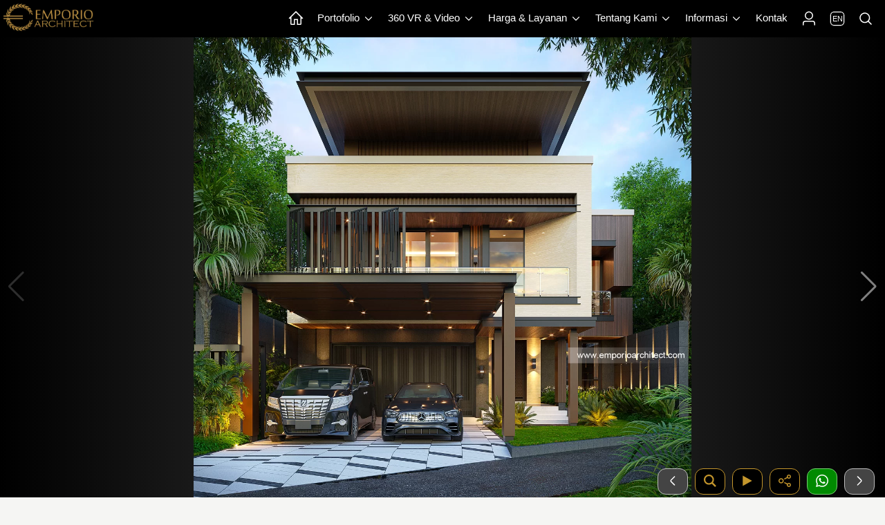

--- FILE ---
content_type: text/html; charset=UTF-8
request_url: https://www.emporioarchitect.com/include/portofolio_detail_img2.php?link=desain-rumah-modern-5-lantai-92260724&webp_support=1&caption_cadangan=Desain%20Rumah%20Modern%205%20Lantai%20Bapak%20PTS%201962%20di%20%20Bandung&dariajax=1&_=1769364134389
body_size: 162
content:
 						<a id="imageku1" href="https://i0.wp.com/www.emporioarchitect.com/upload/portofolio/desain-rumah-modern-5-lantai-92260724-35881247260724095736-0.webp" data-size="1920x1920" data-med="https://i0.wp.com/www.emporioarchitect.com/upload/portofolio/desain-rumah-modern-5-lantai-92260724-35881247260724095736-0.webp" data-med-size="1920x1920" class="demo-gallery__img--main thumbswipe">
							<img src="data:image/svg+xml,%3Csvg%20xmlns='http://www.w3.org/2000/svg'%20viewBox='0%200%2080%2080'%3E%3Cpath%20fill='none'%20d='M24%200h-24v24h24v-24z'/%3E%3C/svg%3E" data-src="https://i0.wp.com/www.emporioarchitect.com/upload/portofolio/thumb/desain-rumah-modern-5-lantai-92260724-35881247260724095736-0.webp" class="lazyload bg-gr rounded" alt="1. Desain Rumah Modern 5 Lantai Bapak PTS 1962 di  Bandung 1" width="80" height="80">
						</a>
												<a id="imageku2" href="https://i0.wp.com/www.emporioarchitect.com/upload/portofolio/desain-rumah-modern-5-lantai-92260724-35881247260724095736-1.webp" data-size="1920x1920" data-med="https://i0.wp.com/www.emporioarchitect.com/upload/portofolio/desain-rumah-modern-5-lantai-92260724-35881247260724095736-1.webp" data-med-size="1920x1920" class="demo-gallery__img--main thumbswipe">
							<img src="data:image/svg+xml,%3Csvg%20xmlns='http://www.w3.org/2000/svg'%20viewBox='0%200%2080%2080'%3E%3Cpath%20fill='none'%20d='M24%200h-24v24h24v-24z'/%3E%3C/svg%3E" data-src="https://i0.wp.com/www.emporioarchitect.com/upload/portofolio/thumb/desain-rumah-modern-5-lantai-92260724-35881247260724095736-1.webp" class="lazyload bg-gr rounded" alt="2. Desain Rumah Modern 5 Lantai Bapak PTS 1962 di  Bandung 2" width="80" height="80">
						</a>
												<a id="imageku3" href="https://i0.wp.com/www.emporioarchitect.com/upload/portofolio/desain-rumah-modern-5-lantai-92260724-35881247260724095736-2.webp" data-size="1920x1920" data-med="https://i0.wp.com/www.emporioarchitect.com/upload/portofolio/desain-rumah-modern-5-lantai-92260724-35881247260724095736-2.webp" data-med-size="1920x1920" class="demo-gallery__img--main thumbswipe">
							<img src="data:image/svg+xml,%3Csvg%20xmlns='http://www.w3.org/2000/svg'%20viewBox='0%200%2080%2080'%3E%3Cpath%20fill='none'%20d='M24%200h-24v24h24v-24z'/%3E%3C/svg%3E" data-src="https://i0.wp.com/www.emporioarchitect.com/upload/portofolio/thumb/desain-rumah-modern-5-lantai-92260724-35881247260724095736-2.webp" class="lazyload bg-gr rounded" alt="3. Desain Rumah Modern 5 Lantai Bapak PTS 1962 di  Bandung 3" width="80" height="80">
						</a>
												<a id="imageku4" href="https://i0.wp.com/www.emporioarchitect.com/upload/portofolio/desain-rumah-modern-5-lantai-92260724-35881247260724095736-3.webp" data-size="1920x1920" data-med="https://i0.wp.com/www.emporioarchitect.com/upload/portofolio/desain-rumah-modern-5-lantai-92260724-35881247260724095736-3.webp" data-med-size="1920x1920" class="demo-gallery__img--main thumbswipe">
							<img src="data:image/svg+xml,%3Csvg%20xmlns='http://www.w3.org/2000/svg'%20viewBox='0%200%2080%2080'%3E%3Cpath%20fill='none'%20d='M24%200h-24v24h24v-24z'/%3E%3C/svg%3E" data-src="https://i0.wp.com/www.emporioarchitect.com/upload/portofolio/thumb/desain-rumah-modern-5-lantai-92260724-35881247260724095736-3.webp" class="lazyload bg-gr rounded" alt="4. Desain Rumah Modern 5 Lantai Bapak PTS 1962 di  Bandung 4" width="80" height="80">
						</a>
												<a id="imageku5" href="https://i0.wp.com/www.emporioarchitect.com/upload/portofolio/desain-rumah-modern-5-lantai-92260724-35881247260724095736-4.webp" data-size="1920x1920" data-med="https://i0.wp.com/www.emporioarchitect.com/upload/portofolio/desain-rumah-modern-5-lantai-92260724-35881247260724095736-4.webp" data-med-size="1920x1920" class="demo-gallery__img--main thumbswipe">
							<img src="data:image/svg+xml,%3Csvg%20xmlns='http://www.w3.org/2000/svg'%20viewBox='0%200%2080%2080'%3E%3Cpath%20fill='none'%20d='M24%200h-24v24h24v-24z'/%3E%3C/svg%3E" data-src="https://i0.wp.com/www.emporioarchitect.com/upload/portofolio/thumb/desain-rumah-modern-5-lantai-92260724-35881247260724095736-4.webp" class="lazyload bg-gr rounded" alt="5. Desain Rumah Modern 5 Lantai Bapak PTS 1962 di  Bandung 5" width="80" height="80">
						</a>
												<a id="imageku6" href="https://i0.wp.com/www.emporioarchitect.com/upload/portofolio/desain-rumah-modern-5-lantai-92260724-35881247260724095736-5.webp" data-size="1920x1920" data-med="https://i0.wp.com/www.emporioarchitect.com/upload/portofolio/desain-rumah-modern-5-lantai-92260724-35881247260724095736-5.webp" data-med-size="1920x1920" class="demo-gallery__img--main thumbswipe">
							<img src="data:image/svg+xml,%3Csvg%20xmlns='http://www.w3.org/2000/svg'%20viewBox='0%200%2080%2080'%3E%3Cpath%20fill='none'%20d='M24%200h-24v24h24v-24z'/%3E%3C/svg%3E" data-src="https://i0.wp.com/www.emporioarchitect.com/upload/portofolio/thumb/desain-rumah-modern-5-lantai-92260724-35881247260724095736-5.webp" class="lazyload bg-gr rounded" alt="6. Desain Rumah Modern 5 Lantai Bapak PTS 1962 di  Bandung 6" width="80" height="80">
						</a>
												<a id="imageku7" href="https://i0.wp.com/www.emporioarchitect.com/upload/portofolio/desain-rumah-modern-5-lantai-92260724-35881247260724095736-6.webp" data-size="1920x1920" data-med="https://i0.wp.com/www.emporioarchitect.com/upload/portofolio/desain-rumah-modern-5-lantai-92260724-35881247260724095736-6.webp" data-med-size="1920x1920" class="demo-gallery__img--main thumbswipe">
							<img src="data:image/svg+xml,%3Csvg%20xmlns='http://www.w3.org/2000/svg'%20viewBox='0%200%2080%2080'%3E%3Cpath%20fill='none'%20d='M24%200h-24v24h24v-24z'/%3E%3C/svg%3E" data-src="https://i0.wp.com/www.emporioarchitect.com/upload/portofolio/thumb/desain-rumah-modern-5-lantai-92260724-35881247260724095736-6.webp" class="lazyload bg-gr rounded" alt="7. Desain Rumah Modern 5 Lantai Bapak PTS 1962 di  Bandung 7" width="80" height="80">
						</a>
												<a id="imageku8" href="https://i0.wp.com/www.emporioarchitect.com/upload/portofolio/desain-rumah-modern-5-lantai-92260724-35881247260724095736-7.webp" data-size="1920x1920" data-med="https://i0.wp.com/www.emporioarchitect.com/upload/portofolio/desain-rumah-modern-5-lantai-92260724-35881247260724095736-7.webp" data-med-size="1920x1920" class="demo-gallery__img--main thumbswipe">
							<img src="data:image/svg+xml,%3Csvg%20xmlns='http://www.w3.org/2000/svg'%20viewBox='0%200%2080%2080'%3E%3Cpath%20fill='none'%20d='M24%200h-24v24h24v-24z'/%3E%3C/svg%3E" data-src="https://i0.wp.com/www.emporioarchitect.com/upload/portofolio/thumb/desain-rumah-modern-5-lantai-92260724-35881247260724095736-7.webp" class="lazyload bg-gr rounded" alt="8. Desain Rumah Modern 5 Lantai Bapak PTS 1962 di  Bandung 8" width="80" height="80">
						</a>
												<a id="imageku9" href="https://i0.wp.com/www.emporioarchitect.com/upload/portofolio/desain-rumah-modern-5-lantai-92260724-35881247260724095736-8.webp" data-size="1920x1920" data-med="https://i0.wp.com/www.emporioarchitect.com/upload/portofolio/desain-rumah-modern-5-lantai-92260724-35881247260724095736-8.webp" data-med-size="1920x1920" class="demo-gallery__img--main thumbswipe">
							<img src="data:image/svg+xml,%3Csvg%20xmlns='http://www.w3.org/2000/svg'%20viewBox='0%200%2080%2080'%3E%3Cpath%20fill='none'%20d='M24%200h-24v24h24v-24z'/%3E%3C/svg%3E" data-src="https://i0.wp.com/www.emporioarchitect.com/upload/portofolio/thumb/desain-rumah-modern-5-lantai-92260724-35881247260724095736-8.webp" class="lazyload bg-gr rounded" alt="9. Desain Rumah Modern 5 Lantai Bapak PTS 1962 di  Bandung 9" width="80" height="80">
						</a>
												<a id="imageku10" href="https://i0.wp.com/www.emporioarchitect.com/upload/portofolio/desain-rumah-modern-5-lantai-92260724-35881247260724095736-9.webp" data-size="1920x1920" data-med="https://i0.wp.com/www.emporioarchitect.com/upload/portofolio/desain-rumah-modern-5-lantai-92260724-35881247260724095736-9.webp" data-med-size="1920x1920" class="demo-gallery__img--main thumbswipe">
							<img src="data:image/svg+xml,%3Csvg%20xmlns='http://www.w3.org/2000/svg'%20viewBox='0%200%2080%2080'%3E%3Cpath%20fill='none'%20d='M24%200h-24v24h24v-24z'/%3E%3C/svg%3E" data-src="https://i0.wp.com/www.emporioarchitect.com/upload/portofolio/thumb/desain-rumah-modern-5-lantai-92260724-35881247260724095736-9.webp" class="lazyload bg-gr rounded" alt="10. Desain Rumah Modern 5 Lantai Bapak PTS 1962 di  Bandung 10" width="80" height="80">
						</a>
												<a id="imageku11" href="https://i0.wp.com/www.emporioarchitect.com/upload/portofolio/desain-rumah-modern-5-lantai-92260724-7375397260724095915-0.webp" data-size="1920x1920" data-med="https://i0.wp.com/www.emporioarchitect.com/upload/portofolio/desain-rumah-modern-5-lantai-92260724-7375397260724095915-0.webp" data-med-size="1920x1920" class="demo-gallery__img--main thumbswipe">
							<img src="data:image/svg+xml,%3Csvg%20xmlns='http://www.w3.org/2000/svg'%20viewBox='0%200%2080%2080'%3E%3Cpath%20fill='none'%20d='M24%200h-24v24h24v-24z'/%3E%3C/svg%3E" data-src="https://i0.wp.com/www.emporioarchitect.com/upload/portofolio/thumb/desain-rumah-modern-5-lantai-92260724-7375397260724095915-0.webp" class="lazyload bg-gr rounded" alt="11. Desain Rumah Modern 5 Lantai Bapak PTS 1962 di  Bandung 11" width="80" height="80">
						</a>
												<a id="imageku12" href="https://i0.wp.com/www.emporioarchitect.com/upload/portofolio/desain-rumah-modern-5-lantai-92260724-7375397260724095915-1.webp" data-size="1920x1920" data-med="https://i0.wp.com/www.emporioarchitect.com/upload/portofolio/desain-rumah-modern-5-lantai-92260724-7375397260724095915-1.webp" data-med-size="1920x1920" class="demo-gallery__img--main thumbswipe">
							<img src="data:image/svg+xml,%3Csvg%20xmlns='http://www.w3.org/2000/svg'%20viewBox='0%200%2080%2080'%3E%3Cpath%20fill='none'%20d='M24%200h-24v24h24v-24z'/%3E%3C/svg%3E" data-src="https://i0.wp.com/www.emporioarchitect.com/upload/portofolio/thumb/desain-rumah-modern-5-lantai-92260724-7375397260724095915-1.webp" class="lazyload bg-gr rounded" alt="12. Desain Rumah Modern 5 Lantai Bapak PTS 1962 di  Bandung 12" width="80" height="80">
						</a>
												<a id="imageku13" href="https://i0.wp.com/www.emporioarchitect.com/upload/portofolio/desain-rumah-modern-5-lantai-92260724-7375397260724095915-2.webp" data-size="1920x1920" data-med="https://i0.wp.com/www.emporioarchitect.com/upload/portofolio/desain-rumah-modern-5-lantai-92260724-7375397260724095915-2.webp" data-med-size="1920x1920" class="demo-gallery__img--main thumbswipe">
							<img src="data:image/svg+xml,%3Csvg%20xmlns='http://www.w3.org/2000/svg'%20viewBox='0%200%2080%2080'%3E%3Cpath%20fill='none'%20d='M24%200h-24v24h24v-24z'/%3E%3C/svg%3E" data-src="https://i0.wp.com/www.emporioarchitect.com/upload/portofolio/thumb/desain-rumah-modern-5-lantai-92260724-7375397260724095915-2.webp" class="lazyload bg-gr rounded" alt="13. Desain Rumah Modern 5 Lantai Bapak PTS 1962 di  Bandung 13" width="80" height="80">
						</a>
											
					

--- FILE ---
content_type: text/html; charset=UTF-8
request_url: https://www.emporioarchitect.com/include/portofolio_detail_img3_v2.php?link=desain-rumah-modern-5-lantai-92260724&jumimageawal=1&webp_support=1&img1280=thumb/&caption_cadangan=Desain%20Rumah%20Modern%205%20Lantai%20Bapak%20PTS%201962%20di%20%20Bandung&dariajax=1&_=1769364134390
body_size: 1371
content:
 		<div class="pure-g">
							<div class="pure-u-1 pure-u-sm-1 pure-u-md-1 pure-u-lg-1 pure-u-xl-1">
					<div class="p2">
												<div id="43178" onClick="klikzoom21()" class="mt10 boxpersegi_fit cursor-pointer img-100">
							<img src="data:image/svg+xml,%3Csvg%20xmlns='http://www.w3.org/2000/svg'%20viewBox='0%200%20640%20640'%3E%3Cpath%20fill='none'%20d='M24%200h-24v24h24v-24z'/%3E%3C/svg%3E" data-src="https://i0.wp.com/www.emporioarchitect.com/upload/portofolio/1280/desain-rumah-modern-5-lantai-92260724-35881247260724095736-0.webp" class="lazyload rounded bg-gr" alt="Desain Tampak Depan Rumah Modern 5 Lantai Bapak PTS di Bandung 1" width="640" height="640">
						</div>
						<div class="text-center mt5">
							<div class="small">Desain Tampak Depan Rumah Modern 5 Lantai Bapak PTS di Bandung</div>
						</div>
						
													<div class="p10">
								<p>Kali ini kami akan bahas desain rumah client di Bandung. Hunian ini di desain dengan style modern tropis diatas lahan berukuran 13,8 x 38 meter. Meski bentuk lahan tidak simetris, arsitek kami berhasil menciptakan desain yang homey dengan bentuk fasad yang tetap mewah.</p>
<p>Berbeda dengan eksteriornya, suasana interiornya justu lebih santai dengan konsep miniamalist. Bukaan lebar juga buat kesan ruangan lebih segar dan nyaman.</p>
<p>Kemudian disebelahnya tersedia dining area enam seat dengan gaya modern.</p>
<p>Sedangkan untuk kitchen di desain lebih maskulin dengan nuansa warna yang cenderung gelap, namun tetap mendapat penerangan alami dari samping.</p>
<p>Nah yang buat desain hunian ini lebih special yaitu adanya invinity pool. Meski terlihat seperti dua lantai dari depan, hunian ini sebenarnya memiliki lima lantai.</p>
<p>Beralih masuk kamar tidur utama. Disini konsep modern yang hangat diciptakan, agar menjadi tempat paling nyaman untuk beristirahat.</p>							</div>
												
						<script>
							function klikzoom21() {
								document.getElementById("imageku1").click();
							}
						</script>
					</div>
				</div>
							<div class="pure-u-1-1 pure-u-sm-1-1 pure-u-md-1-2 pure-u-lg-1-2 pure-u-xl-1-2">
					<div class="p2">
												<div id="43179" onClick="klikzoom22()" class="mt10 boxpersegi_fit cursor-pointer img-100">
							<img src="data:image/svg+xml,%3Csvg%20xmlns='http://www.w3.org/2000/svg'%20viewBox='0%200%20640%20640'%3E%3Cpath%20fill='none'%20d='M24%200h-24v24h24v-24z'/%3E%3C/svg%3E" data-src="https://i0.wp.com/www.emporioarchitect.com/upload/portofolio/thumb/desain-rumah-modern-5-lantai-92260724-35881247260724095736-1.webp" class="lazyload rounded bg-gr" alt="Desain Tampak Depan 2 Rumah Modern 5 Lantai Bapak PTS di Bandung 2" width="640" height="640">
						</div>
						<div class="text-center mt5">
							<div class="small">Desain Tampak Depan 2 Rumah Modern 5 Lantai Bapak PTS di Bandung</div>
						</div>
						
												
						<script>
							function klikzoom22() {
								document.getElementById("imageku2").click();
							}
						</script>
					</div>
				</div>
							<div class="pure-u-1-1 pure-u-sm-1-1 pure-u-md-1-2 pure-u-lg-1-2 pure-u-xl-1-2">
					<div class="p2">
												<div id="43180" onClick="klikzoom23()" class="mt10 boxpersegi_fit cursor-pointer img-100">
							<img src="data:image/svg+xml,%3Csvg%20xmlns='http://www.w3.org/2000/svg'%20viewBox='0%200%20640%20640'%3E%3Cpath%20fill='none'%20d='M24%200h-24v24h24v-24z'/%3E%3C/svg%3E" data-src="https://i0.wp.com/www.emporioarchitect.com/upload/portofolio/thumb/desain-rumah-modern-5-lantai-92260724-35881247260724095736-2.webp" class="lazyload rounded bg-gr" alt="Desain Tampak Depan 3 Rumah Modern 5 Lantai Bapak PTS di Bandung 3" width="640" height="640">
						</div>
						<div class="text-center mt5">
							<div class="small">Desain Tampak Depan 3 Rumah Modern 5 Lantai Bapak PTS di Bandung</div>
						</div>
						
												
						<script>
							function klikzoom23() {
								document.getElementById("imageku3").click();
							}
						</script>
					</div>
				</div>
							<div class="pure-u-1-1 pure-u-sm-1-1 pure-u-md-1-2 pure-u-lg-1-2 pure-u-xl-1-2">
					<div class="p2">
												<div id="43181" onClick="klikzoom24()" class="mt10 boxpersegi_fit cursor-pointer img-100">
							<img src="data:image/svg+xml,%3Csvg%20xmlns='http://www.w3.org/2000/svg'%20viewBox='0%200%20640%20640'%3E%3Cpath%20fill='none'%20d='M24%200h-24v24h24v-24z'/%3E%3C/svg%3E" data-src="https://i0.wp.com/www.emporioarchitect.com/upload/portofolio/thumb/desain-rumah-modern-5-lantai-92260724-35881247260724095736-3.webp" class="lazyload rounded bg-gr" alt="Desain Tampak Depan Dengan Pagar Rumah Modern 5 Lantai Bapak PTS di Bandung 4" width="640" height="640">
						</div>
						<div class="text-center mt5">
							<div class="small">Desain Tampak Depan Dengan Pagar Rumah Modern 5 Lantai Bapak PTS di Bandung</div>
						</div>
						
												
						<script>
							function klikzoom24() {
								document.getElementById("imageku4").click();
							}
						</script>
					</div>
				</div>
							<div class="pure-u-1-1 pure-u-sm-1-1 pure-u-md-1-2 pure-u-lg-1-2 pure-u-xl-1-2">
					<div class="p2">
												<div id="43182" onClick="klikzoom25()" class="mt10 boxpersegi_fit cursor-pointer img-100">
							<img src="data:image/svg+xml,%3Csvg%20xmlns='http://www.w3.org/2000/svg'%20viewBox='0%200%20640%20640'%3E%3Cpath%20fill='none'%20d='M24%200h-24v24h24v-24z'/%3E%3C/svg%3E" data-src="https://i0.wp.com/www.emporioarchitect.com/upload/portofolio/thumb/desain-rumah-modern-5-lantai-92260724-35881247260724095736-4.webp" class="lazyload rounded bg-gr" alt="Desain Tampak Belakang Rumah Modern 5 Lantai Bapak PTS di Bandung 5" width="640" height="640">
						</div>
						<div class="text-center mt5">
							<div class="small">Desain Tampak Belakang Rumah Modern 5 Lantai Bapak PTS di Bandung</div>
						</div>
						
												
						<script>
							function klikzoom25() {
								document.getElementById("imageku5").click();
							}
						</script>
					</div>
				</div>
							<div class="pure-u-1-1 pure-u-sm-1-1 pure-u-md-1-2 pure-u-lg-1-2 pure-u-xl-1-2">
					<div class="p2">
												<div id="43183" onClick="klikzoom26()" class="mt10 boxpersegi_fit cursor-pointer img-100">
							<img src="data:image/svg+xml,%3Csvg%20xmlns='http://www.w3.org/2000/svg'%20viewBox='0%200%20640%20640'%3E%3Cpath%20fill='none'%20d='M24%200h-24v24h24v-24z'/%3E%3C/svg%3E" data-src="https://i0.wp.com/www.emporioarchitect.com/upload/portofolio/thumb/desain-rumah-modern-5-lantai-92260724-35881247260724095736-5.webp" class="lazyload rounded bg-gr" alt="Desain Tampak Detail Belakang Rumah Modern 5 Lantai Bapak PTS di Bandung 6" width="640" height="640">
						</div>
						<div class="text-center mt5">
							<div class="small">Desain Tampak Detail Belakang Rumah Modern 5 Lantai Bapak PTS di Bandung</div>
						</div>
						
												
						<script>
							function klikzoom26() {
								document.getElementById("imageku6").click();
							}
						</script>
					</div>
				</div>
							<div class="pure-u-1-1 pure-u-sm-1-1 pure-u-md-1-2 pure-u-lg-1-2 pure-u-xl-1-2">
					<div class="p2">
												<div id="43184" onClick="klikzoom27()" class="mt10 boxpersegi_fit cursor-pointer img-100">
							<img src="data:image/svg+xml,%3Csvg%20xmlns='http://www.w3.org/2000/svg'%20viewBox='0%200%20640%20640'%3E%3Cpath%20fill='none'%20d='M24%200h-24v24h24v-24z'/%3E%3C/svg%3E" data-src="https://i0.wp.com/www.emporioarchitect.com/upload/portofolio/thumb/desain-rumah-modern-5-lantai-92260724-35881247260724095736-6.webp" class="lazyload rounded bg-gr" alt="Desain Ruang Keluarga Rumah Modern 5 Lantai Bapak PTS di Bandung 7" width="640" height="640">
						</div>
						<div class="text-center mt5">
							<div class="small">Desain Ruang Keluarga Rumah Modern 5 Lantai Bapak PTS di Bandung</div>
						</div>
						
												
						<script>
							function klikzoom27() {
								document.getElementById("imageku7").click();
							}
						</script>
					</div>
				</div>
							<div class="pure-u-1-1 pure-u-sm-1-1 pure-u-md-1-2 pure-u-lg-1-2 pure-u-xl-1-2">
					<div class="p2">
												<div id="43185" onClick="klikzoom28()" class="mt10 boxpersegi_fit cursor-pointer img-100">
							<img src="data:image/svg+xml,%3Csvg%20xmlns='http://www.w3.org/2000/svg'%20viewBox='0%200%20640%20640'%3E%3Cpath%20fill='none'%20d='M24%200h-24v24h24v-24z'/%3E%3C/svg%3E" data-src="https://i0.wp.com/www.emporioarchitect.com/upload/portofolio/thumb/desain-rumah-modern-5-lantai-92260724-35881247260724095736-7.webp" class="lazyload rounded bg-gr" alt="Desain Ruang Makan Rumah Modern 5 Lantai Bapak PTS di Bandung 8" width="640" height="640">
						</div>
						<div class="text-center mt5">
							<div class="small">Desain Ruang Makan Rumah Modern 5 Lantai Bapak PTS di Bandung</div>
						</div>
						
												
						<script>
							function klikzoom28() {
								document.getElementById("imageku8").click();
							}
						</script>
					</div>
				</div>
							<div class="pure-u-1-1 pure-u-sm-1-1 pure-u-md-1-2 pure-u-lg-1-2 pure-u-xl-1-2">
					<div class="p2">
												<div id="43186" onClick="klikzoom29()" class="mt10 boxpersegi_fit cursor-pointer img-100">
							<img src="data:image/svg+xml,%3Csvg%20xmlns='http://www.w3.org/2000/svg'%20viewBox='0%200%20640%20640'%3E%3Cpath%20fill='none'%20d='M24%200h-24v24h24v-24z'/%3E%3C/svg%3E" data-src="https://i0.wp.com/www.emporioarchitect.com/upload/portofolio/thumb/desain-rumah-modern-5-lantai-92260724-35881247260724095736-8.webp" class="lazyload rounded bg-gr" alt="Desain Dapur Rumah Modern 5 Lantai Bapak PTS di Bandung 9" width="640" height="640">
						</div>
						<div class="text-center mt5">
							<div class="small">Desain Dapur Rumah Modern 5 Lantai Bapak PTS di Bandung</div>
						</div>
						
												
						<script>
							function klikzoom29() {
								document.getElementById("imageku9").click();
							}
						</script>
					</div>
				</div>
							<div class="pure-u-1-1 pure-u-sm-1-1 pure-u-md-1-2 pure-u-lg-1-2 pure-u-xl-1-2">
					<div class="p2">
												<div id="43187" onClick="klikzoom210()" class="mt10 boxpersegi_fit cursor-pointer img-100">
							<img src="data:image/svg+xml,%3Csvg%20xmlns='http://www.w3.org/2000/svg'%20viewBox='0%200%20640%20640'%3E%3Cpath%20fill='none'%20d='M24%200h-24v24h24v-24z'/%3E%3C/svg%3E" data-src="https://i0.wp.com/www.emporioarchitect.com/upload/portofolio/thumb/desain-rumah-modern-5-lantai-92260724-35881247260724095736-9.webp" class="lazyload rounded bg-gr" alt="Desain Kamar Tidur Tamu Rumah Modern 5 Lantai Bapak PTS di Bandung 10" width="640" height="640">
						</div>
						<div class="text-center mt5">
							<div class="small">Desain Kamar Tidur Tamu Rumah Modern 5 Lantai Bapak PTS di Bandung</div>
						</div>
						
												
						<script>
							function klikzoom210() {
								document.getElementById("imageku10").click();
							}
						</script>
					</div>
				</div>
							<div class="pure-u-1-1 pure-u-sm-1-1 pure-u-md-1-2 pure-u-lg-1-2 pure-u-xl-1-2">
					<div class="p2">
												<div id="43188" onClick="klikzoom211()" class="mt10 boxpersegi_fit cursor-pointer img-100">
							<img src="data:image/svg+xml,%3Csvg%20xmlns='http://www.w3.org/2000/svg'%20viewBox='0%200%20640%20640'%3E%3Cpath%20fill='none'%20d='M24%200h-24v24h24v-24z'/%3E%3C/svg%3E" data-src="https://i0.wp.com/www.emporioarchitect.com/upload/portofolio/thumb/desain-rumah-modern-5-lantai-92260724-7375397260724095915-0.webp" class="lazyload rounded bg-gr" alt="Desain Kamar Tidur Anak Rumah Modern 5 Lantai Bapak PTS di Bandung 11" width="640" height="640">
						</div>
						<div class="text-center mt5">
							<div class="small">Desain Kamar Tidur Anak Rumah Modern 5 Lantai Bapak PTS di Bandung</div>
						</div>
						
												
						<script>
							function klikzoom211() {
								document.getElementById("imageku11").click();
							}
						</script>
					</div>
				</div>
							<div class="pure-u-1-1 pure-u-sm-1-1 pure-u-md-1-2 pure-u-lg-1-2 pure-u-xl-1-2">
					<div class="p2">
												<div id="43189" onClick="klikzoom212()" class="mt10 boxpersegi_fit cursor-pointer img-100">
							<img src="data:image/svg+xml,%3Csvg%20xmlns='http://www.w3.org/2000/svg'%20viewBox='0%200%20640%20640'%3E%3Cpath%20fill='none'%20d='M24%200h-24v24h24v-24z'/%3E%3C/svg%3E" data-src="https://i0.wp.com/www.emporioarchitect.com/upload/portofolio/thumb/desain-rumah-modern-5-lantai-92260724-7375397260724095915-1.webp" class="lazyload rounded bg-gr" alt="Desain Kamar Tidur Utama Rumah Modern 5 Lantai Bapak PTS di Bandung 12" width="640" height="640">
						</div>
						<div class="text-center mt5">
							<div class="small">Desain Kamar Tidur Utama Rumah Modern 5 Lantai Bapak PTS di Bandung</div>
						</div>
						
												
						<script>
							function klikzoom212() {
								document.getElementById("imageku12").click();
							}
						</script>
					</div>
				</div>
							<div class="pure-u-1-1 pure-u-sm-1-1 pure-u-md-1-2 pure-u-lg-1-2 pure-u-xl-1-2">
					<div class="p2">
												<div id="43190" onClick="klikzoom213()" class="mt10 boxpersegi_fit cursor-pointer img-100">
							<img src="data:image/svg+xml,%3Csvg%20xmlns='http://www.w3.org/2000/svg'%20viewBox='0%200%20640%20640'%3E%3Cpath%20fill='none'%20d='M24%200h-24v24h24v-24z'/%3E%3C/svg%3E" data-src="https://i0.wp.com/www.emporioarchitect.com/upload/portofolio/thumb/desain-rumah-modern-5-lantai-92260724-7375397260724095915-2.webp" class="lazyload rounded bg-gr" alt="Desain Kamar Mandi Utama Rumah Modern 5 Lantai Bapak PTS di Bandung 13" width="640" height="640">
						</div>
						<div class="text-center mt5">
							<div class="small">Desain Kamar Mandi Utama Rumah Modern 5 Lantai Bapak PTS di Bandung</div>
						</div>
						
												
						<script>
							function klikzoom213() {
								document.getElementById("imageku13").click();
							}
						</script>
					</div>
				</div>
					</div>

		 		<script type="application/ld+json">
					[
											{
						  "@context": "https://schema.org/",
						  "@type": "ImageObject",
						  "contentUrl": "https://www.emporioarchitect.com/upload/portofolio/1280/desain-rumah-modern-5-lantai-92260724-35881247260724095736-0.jpg",
						  "license": "https://www.emporioarchitect.com/lisensi",
						  "acquireLicensePage": "https://www.emporioarchitect.com/lisensi#cara-menggunakan-gambar-saya",
						  "creditText": "Desain Tampak Depan Rumah Modern 5 Lantai Bapak PTS di Bandung",
						  "creator": {
							"@type": "Organization",
							"name": "Emporio Architect"
						   },
						  "copyrightNotice": "Emporio Architect"
						}
													,
												{
						  "@context": "https://schema.org/",
						  "@type": "ImageObject",
						  "contentUrl": "https://www.emporioarchitect.com/upload/portofolio/1280/desain-rumah-modern-5-lantai-92260724-35881247260724095736-1.jpg",
						  "license": "https://www.emporioarchitect.com/lisensi",
						  "acquireLicensePage": "https://www.emporioarchitect.com/lisensi#cara-menggunakan-gambar-saya",
						  "creditText": "Desain Tampak Depan 2 Rumah Modern 5 Lantai Bapak PTS di Bandung",
						  "creator": {
							"@type": "Organization",
							"name": "Emporio Architect"
						   },
						  "copyrightNotice": "Emporio Architect"
						}
													,
												{
						  "@context": "https://schema.org/",
						  "@type": "ImageObject",
						  "contentUrl": "https://www.emporioarchitect.com/upload/portofolio/1280/desain-rumah-modern-5-lantai-92260724-35881247260724095736-2.jpg",
						  "license": "https://www.emporioarchitect.com/lisensi",
						  "acquireLicensePage": "https://www.emporioarchitect.com/lisensi#cara-menggunakan-gambar-saya",
						  "creditText": "Desain Tampak Depan 3 Rumah Modern 5 Lantai Bapak PTS di Bandung",
						  "creator": {
							"@type": "Organization",
							"name": "Emporio Architect"
						   },
						  "copyrightNotice": "Emporio Architect"
						}
													,
												{
						  "@context": "https://schema.org/",
						  "@type": "ImageObject",
						  "contentUrl": "https://www.emporioarchitect.com/upload/portofolio/1280/desain-rumah-modern-5-lantai-92260724-35881247260724095736-3.jpg",
						  "license": "https://www.emporioarchitect.com/lisensi",
						  "acquireLicensePage": "https://www.emporioarchitect.com/lisensi#cara-menggunakan-gambar-saya",
						  "creditText": "Desain Tampak Depan Dengan Pagar Rumah Modern 5 Lantai Bapak PTS di Bandung",
						  "creator": {
							"@type": "Organization",
							"name": "Emporio Architect"
						   },
						  "copyrightNotice": "Emporio Architect"
						}
													,
												{
						  "@context": "https://schema.org/",
						  "@type": "ImageObject",
						  "contentUrl": "https://www.emporioarchitect.com/upload/portofolio/1280/desain-rumah-modern-5-lantai-92260724-35881247260724095736-4.jpg",
						  "license": "https://www.emporioarchitect.com/lisensi",
						  "acquireLicensePage": "https://www.emporioarchitect.com/lisensi#cara-menggunakan-gambar-saya",
						  "creditText": "Desain Tampak Belakang Rumah Modern 5 Lantai Bapak PTS di Bandung",
						  "creator": {
							"@type": "Organization",
							"name": "Emporio Architect"
						   },
						  "copyrightNotice": "Emporio Architect"
						}
													,
												{
						  "@context": "https://schema.org/",
						  "@type": "ImageObject",
						  "contentUrl": "https://www.emporioarchitect.com/upload/portofolio/1280/desain-rumah-modern-5-lantai-92260724-35881247260724095736-5.jpg",
						  "license": "https://www.emporioarchitect.com/lisensi",
						  "acquireLicensePage": "https://www.emporioarchitect.com/lisensi#cara-menggunakan-gambar-saya",
						  "creditText": "Desain Tampak Detail Belakang Rumah Modern 5 Lantai Bapak PTS di Bandung",
						  "creator": {
							"@type": "Organization",
							"name": "Emporio Architect"
						   },
						  "copyrightNotice": "Emporio Architect"
						}
													,
												{
						  "@context": "https://schema.org/",
						  "@type": "ImageObject",
						  "contentUrl": "https://www.emporioarchitect.com/upload/portofolio/1280/desain-rumah-modern-5-lantai-92260724-35881247260724095736-6.jpg",
						  "license": "https://www.emporioarchitect.com/lisensi",
						  "acquireLicensePage": "https://www.emporioarchitect.com/lisensi#cara-menggunakan-gambar-saya",
						  "creditText": "Desain Ruang Keluarga Rumah Modern 5 Lantai Bapak PTS di Bandung",
						  "creator": {
							"@type": "Organization",
							"name": "Emporio Architect"
						   },
						  "copyrightNotice": "Emporio Architect"
						}
													,
												{
						  "@context": "https://schema.org/",
						  "@type": "ImageObject",
						  "contentUrl": "https://www.emporioarchitect.com/upload/portofolio/1280/desain-rumah-modern-5-lantai-92260724-35881247260724095736-7.jpg",
						  "license": "https://www.emporioarchitect.com/lisensi",
						  "acquireLicensePage": "https://www.emporioarchitect.com/lisensi#cara-menggunakan-gambar-saya",
						  "creditText": "Desain Ruang Makan Rumah Modern 5 Lantai Bapak PTS di Bandung",
						  "creator": {
							"@type": "Organization",
							"name": "Emporio Architect"
						   },
						  "copyrightNotice": "Emporio Architect"
						}
													,
												{
						  "@context": "https://schema.org/",
						  "@type": "ImageObject",
						  "contentUrl": "https://www.emporioarchitect.com/upload/portofolio/1280/desain-rumah-modern-5-lantai-92260724-35881247260724095736-8.jpg",
						  "license": "https://www.emporioarchitect.com/lisensi",
						  "acquireLicensePage": "https://www.emporioarchitect.com/lisensi#cara-menggunakan-gambar-saya",
						  "creditText": "Desain Dapur Rumah Modern 5 Lantai Bapak PTS di Bandung",
						  "creator": {
							"@type": "Organization",
							"name": "Emporio Architect"
						   },
						  "copyrightNotice": "Emporio Architect"
						}
													,
												{
						  "@context": "https://schema.org/",
						  "@type": "ImageObject",
						  "contentUrl": "https://www.emporioarchitect.com/upload/portofolio/1280/desain-rumah-modern-5-lantai-92260724-35881247260724095736-9.jpg",
						  "license": "https://www.emporioarchitect.com/lisensi",
						  "acquireLicensePage": "https://www.emporioarchitect.com/lisensi#cara-menggunakan-gambar-saya",
						  "creditText": "Desain Kamar Tidur Tamu Rumah Modern 5 Lantai Bapak PTS di Bandung",
						  "creator": {
							"@type": "Organization",
							"name": "Emporio Architect"
						   },
						  "copyrightNotice": "Emporio Architect"
						}
													,
												{
						  "@context": "https://schema.org/",
						  "@type": "ImageObject",
						  "contentUrl": "https://www.emporioarchitect.com/upload/portofolio/1280/desain-rumah-modern-5-lantai-92260724-7375397260724095915-0.jpg",
						  "license": "https://www.emporioarchitect.com/lisensi",
						  "acquireLicensePage": "https://www.emporioarchitect.com/lisensi#cara-menggunakan-gambar-saya",
						  "creditText": "Desain Kamar Tidur Anak Rumah Modern 5 Lantai Bapak PTS di Bandung",
						  "creator": {
							"@type": "Organization",
							"name": "Emporio Architect"
						   },
						  "copyrightNotice": "Emporio Architect"
						}
													,
												{
						  "@context": "https://schema.org/",
						  "@type": "ImageObject",
						  "contentUrl": "https://www.emporioarchitect.com/upload/portofolio/1280/desain-rumah-modern-5-lantai-92260724-7375397260724095915-1.jpg",
						  "license": "https://www.emporioarchitect.com/lisensi",
						  "acquireLicensePage": "https://www.emporioarchitect.com/lisensi#cara-menggunakan-gambar-saya",
						  "creditText": "Desain Kamar Tidur Utama Rumah Modern 5 Lantai Bapak PTS di Bandung",
						  "creator": {
							"@type": "Organization",
							"name": "Emporio Architect"
						   },
						  "copyrightNotice": "Emporio Architect"
						}
													,
												{
						  "@context": "https://schema.org/",
						  "@type": "ImageObject",
						  "contentUrl": "https://www.emporioarchitect.com/upload/portofolio/1280/desain-rumah-modern-5-lantai-92260724-7375397260724095915-2.jpg",
						  "license": "https://www.emporioarchitect.com/lisensi",
						  "acquireLicensePage": "https://www.emporioarchitect.com/lisensi#cara-menggunakan-gambar-saya",
						  "creditText": "Desain Kamar Mandi Utama Rumah Modern 5 Lantai Bapak PTS di Bandung",
						  "creator": {
							"@type": "Organization",
							"name": "Emporio Architect"
						   },
						  "copyrightNotice": "Emporio Architect"
						}
											]
				</script>



--- FILE ---
content_type: text/html; charset=UTF-8
request_url: https://www.emporioarchitect.com/include/portofolio_detail_sidebar.php?id_desainkategori=2&k_lebartanah=13.8&page2=desain-rumah-modern-5-lantai-92260724&judulhalaman=DESAIN%20RUMAH&id_style=2&style=Style%20Modern%20Tropis&webp_support=1&dariajax=1&_=1769364134392
body_size: 421
content:
 	<div class="p0505">		
						<div class="mt40">
					<div class="l-box h5 mt20 text-center text-uppercase">DESAIN RUMAH Style Modern Tropis</div>
					<div class="pure-g pricing-tables">
													<div class="blogBox moreBox pure-u-1 pure-u-sm-1 pure-u-md-1 pure-u-lg-1 pure-u-xl-1">
								<div class="l-box-gallery bg-white mb5">
									<a href="https://www.emporioarchitect.com/desain-rumah/desain-rumah-modern-2-lantai-69020425">
										<div class="boxpersegi_fit">
											<picture>
											  <img src="data:image/svg+xml,%3Csvg%20xmlns='http://www.w3.org/2000/svg'%20viewBox='0%200%20640%20399'%3E%3Cpath%20fill='none'%20d='M24%200h-24v24h24v-24z'/%3E%3C/svg%3E" data-src="https://www.emporioarchitect.com/upload/portofolio/thumb/desain-rumah-modern-2-lantai-69020425-56193152020425093037-0.webp" class="lazyload bg-gr" alt="Desain Rumah Modern 2 Lantai Bapak JLS 2203 di  Banyuwangi, Jawa Timur" width="640" height="640">
											</picture>
											<noscript>
												<img src="https://www.emporioarchitect.com/upload/portofolio/thumb/desain-rumah-modern-2-lantai-69020425-56193152020425093037-0.webp" alt="Desain Rumah Modern 2 Lantai Bapak JLS 2203 di  Banyuwangi, Jawa Timur" width="640" height="640">
											</noscript>
										</div>
										<div class="text-center p10 font-weight-bold">
											Desain Rumah Modern 2 Lantai Bapak JLS 2203 di  Banyuwangi, Jawa Timur										</div>
									</a>
								</div>
							</div>
													<div class="blogBox moreBox pure-u-1 pure-u-sm-1 pure-u-md-1 pure-u-lg-1 pure-u-xl-1">
								<div class="l-box-gallery bg-white mb5">
									<a href="https://www.emporioarchitect.com/desain-rumah/desain-rumah-modern-2-lantai-5170523">
										<div class="boxpersegi_fit">
											<picture>
											  <img src="data:image/svg+xml,%3Csvg%20xmlns='http://www.w3.org/2000/svg'%20viewBox='0%200%20640%20399'%3E%3Cpath%20fill='none'%20d='M24%200h-24v24h24v-24z'/%3E%3C/svg%3E" data-src="https://www.emporioarchitect.com/upload/portofolio/thumb/desain-rumah-modern-2-lantai-5170523-636781737170523092407-0.webp" class="lazyload bg-gr" alt="Desain Rumah Modern 2 Lantai Bapak BNN 1598 di  Palembang" width="640" height="640">
											</picture>
											<noscript>
												<img src="https://www.emporioarchitect.com/upload/portofolio/thumb/desain-rumah-modern-2-lantai-5170523-636781737170523092407-0.webp" alt="Desain Rumah Modern 2 Lantai Bapak BNN 1598 di  Palembang" width="640" height="640">
											</noscript>
										</div>
										<div class="text-center p10 font-weight-bold">
											Desain Rumah Modern 2 Lantai Bapak BNN 1598 di  Palembang										</div>
									</a>
								</div>
							</div>
													<div class="blogBox moreBox pure-u-1 pure-u-sm-1 pure-u-md-1 pure-u-lg-1 pure-u-xl-1">
								<div class="l-box-gallery bg-white mb5">
									<a href="https://www.emporioarchitect.com/desain-rumah/desain-rumah-modern-2-lantai-28230224">
										<div class="boxpersegi_fit">
											<picture>
											  <img src="data:image/svg+xml,%3Csvg%20xmlns='http://www.w3.org/2000/svg'%20viewBox='0%200%20640%20399'%3E%3Cpath%20fill='none'%20d='M24%200h-24v24h24v-24z'/%3E%3C/svg%3E" data-src="https://www.emporioarchitect.com/upload/portofolio/thumb/desain-rumah-modern-2-lantai-28230224-219551395230224103700-0.webp" class="lazyload bg-gr" alt="Desain Rumah Modern 2 Lantai Ibu A 1836 di  Badung, Bali" width="640" height="640">
											</picture>
											<noscript>
												<img src="https://www.emporioarchitect.com/upload/portofolio/thumb/desain-rumah-modern-2-lantai-28230224-219551395230224103700-0.webp" alt="Desain Rumah Modern 2 Lantai Ibu A 1836 di  Badung, Bali" width="640" height="640">
											</noscript>
										</div>
										<div class="text-center p10 font-weight-bold">
											Desain Rumah Modern 2 Lantai Ibu A 1836 di  Badung, Bali										</div>
									</a>
								</div>
							</div>
													<div class="blogBox moreBox pure-u-1 pure-u-sm-1 pure-u-md-1 pure-u-lg-1 pure-u-xl-1">
								<div class="l-box-gallery bg-white mb5">
									<a href="https://www.emporioarchitect.com/desain-rumah/desain-rumah-modern-3-lantai-66090824">
										<div class="boxpersegi_fit">
											<picture>
											  <img src="data:image/svg+xml,%3Csvg%20xmlns='http://www.w3.org/2000/svg'%20viewBox='0%200%20640%20399'%3E%3Cpath%20fill='none'%20d='M24%200h-24v24h24v-24z'/%3E%3C/svg%3E" data-src="https://www.emporioarchitect.com/upload/portofolio/thumb/desain-rumah-modern-3-lantai-66090824-15978816090824095203-0.webp" class="lazyload bg-gr" alt="Desain Rumah Modern 3 Lantai Bapak BPW 1973 di  Bandung" width="640" height="640">
											</picture>
											<noscript>
												<img src="https://www.emporioarchitect.com/upload/portofolio/thumb/desain-rumah-modern-3-lantai-66090824-15978816090824095203-0.webp" alt="Desain Rumah Modern 3 Lantai Bapak BPW 1973 di  Bandung" width="640" height="640">
											</noscript>
										</div>
										<div class="text-center p10 font-weight-bold">
											Desain Rumah Modern 3 Lantai Bapak BPW 1973 di  Bandung										</div>
									</a>
								</div>
							</div>
											</div>
				</div>
				
					<div class="text-center mt10 mb40">
						<a href="https://www.emporioarchitect.com/desain-rumah" class="btnanime-dark text-uppercase">
							DESAIN RUMAH TERBARU
						</a>
					</div>
				
				
	</div>
	<!--END SIDEBAR-->
	


--- FILE ---
content_type: text/html; charset=UTF-8
request_url: https://www.emporioarchitect.com/include/portofolio_detail_data.php?link=desain-rumah-modern-5-lantai-92260724&webp_support=1&extimg=.webp&linkstyle=https://www.emporioarchitect.com/desain-rumah/style/desain-style-modern-tropis&style=Style%20Modern%20Tropis&ajaxguzuma=0&dariajax=1&_=1769364134393
body_size: 3506
content:
 				<div class="l-box-c">
					
					<div class="pure-g mb10">
													<div class="pure-u-1 pure-u-sm-1 pure-u-md-1 pure-u-lg-1 pure-u-xl-1">
								<div class="p5">
									&nbsp;&nbsp;<span class="small">Kode Project (Sosmed):</span>
									<span class="text-gold font-weight-bold">1962</span>
								</div>
							</div>
													<div class="pure-u-1-3 pure-u-sm-1-3 pure-u-md-1-3 pure-u-lg-1-3 pure-u-xl-1-3">
							<div class="pr5">
								<div class="p5 text-center bg-camel-soft border-camel rounded">
									 <span class="small">Desain ke-</span><br>
									 <span class="h5 text-gold font-weight-bold">27</span><br> 
									 <span class="small">bln Juli</span>
								</div>
							</div>
						</div>
						<div class="pure-u-1-3 pure-u-sm-1-3 pure-u-md-1-3 pure-u-lg-1-3 pure-u-xl-1-3">
							<div class="pl5 pr5">
								<div class="p5 text-center bg-camel-soft border-camel rounded">
									<span class="small">Desain ke-</span><br>
									<span class="h5 text-gold font-weight-bold">200</span><br>
									<span class="small">th 2024</span>
								</div>
							</div>
						</div>
						<div class="pure-u-1-3 pure-u-sm-1-3 pure-u-md-1-3 pure-u-lg-1-3 pure-u-xl-1-3">
							<div class="pl5">
								<div class="p5 text-center bg-camel-soft border-camel rounded">
									<span class="small">Desain ke-</span><br>
									<span class="h5 text-gold font-weight-bold">2169</span><br> 
									<span class="small">dari Semua</span>
								</div>
							</div>
						</div>
					</div>
				</div>
      		
			<div class="l-box-c mb10">
				 <div class="bordered">
                 <table class="pure-table w-100  pure-table-bordered shadow-soft">
                   	<tr>
                        <td class="tdnoborder"><strong>Style</strong></td>
                        <td><a href="https://www.emporioarchitect.com/desain-rumah/style/desain-style-modern-tropis" class="font-weight-bold text-primary">
							Style Modern Tropis						</a>
                  		                   		</td>
                    </tr>
                                            <tr>
                            <td class="tdnoborder">
							<strong>Ukuran Tanah Keseluruhan</strong></td>
                            <td>Lebar <strong>13.8</strong> m 
																x Panjang <strong>38</strong> m
															</td>
                        </tr>
					                        <tr>
                            <td class="tdnoborder"><strong>Luas Bangunan</strong></td>
                            <td class="ui-bar-a">
																	<span onclick="fungsishRAB()" class="cursor-pointer font-weight-bold">
																	1028.72</span> m<sup>2</sup> 
								
																	<span class="text-gold-cerah">&#10004;</span>
																		<div id="showrab" class="d-none mt5">
											Nilai RAB Project : 
											<strong>Rp. 10.505.200.000</strong>										</div>
										<script>
											function fungsishRAB() {
												  var srab = document.getElementById("showrab");
												  if (srab.style.display == "block") {
													srab.style.display = "none";
												  }else{
													srab.style.display = "block";
												  }	
											}
										</script>
																</td>
                        </tr>
                                            <tr>
                            <td class="tdnoborder"><strong>Jumlah Kamar Tidur</strong></td>
                            <td>5</td>
                        </tr>
                                           	<tr>
                            <td class="tdnoborder"><strong>Jumlah Kamar Mandi</strong></td>
                            <td>6</td>
                        </tr>
                                           	<tr>
                            <td class="tdnoborder"><strong>Jumlah Powder Room / Toilet Tamu</strong></td>
                            <td>2</td>
                        </tr>
                                            <tr>
                            <td class="tdnoborder"><strong>Jumlah Maid Room</strong></td>
                            <td>2</td>
                        </tr>
                                            <tr>
                            <td class="tdnoborder"><strong>Jumlah Mobil yang bisa ditampung</strong></td>
                            <td>6 (Garage 2, Carport 4)</td>
                        </tr>
					                        <tr>
                            <td class="tdnoborder"><strong>Jumlah Lantai</strong></td>
                            <td>5</td>
                        </tr>
												<tr>
								<td colspan="2" class="tdnoborder rapatkan-p">
									<div class="mt10 ketlain">
										<p><strong>Lantai 1 (Basement) :&nbsp;</strong></p>
<ul>
<li>Carport</li>
</ul>
<p><strong>Lantai 2 (Basement) :</strong></p>
<ul>
<li>Ruang Multifungsi</li>
</ul>
<p><strong>Lantai 3 (Basement) :</strong></p>
<ul>
<li>Kamar Mandi (1)</li>
</ul>
<p><strong>Lantai 4 :</strong></p>
<ul>
<li>Kamar Tidur (2)</li>
<li>Kamar Mandi (2)</li>
<li>Carport</li>
<li>Garasi</li>
</ul>
<p><strong>Lantai 5 :</strong></p>
<ul>
<li>Kamar Tidur (3)</li>
<li>Kamar Mandi (3)</li>
</ul>
<p><strong>Ruangan Lain :</strong></p>
<ul>
<li>Toilet Tamu (2)</li>
<li>Kamar Tidur ART (2)</li>
</ul>									</div>
								</td>
							</tr>
													<tr>
									<td class="tdnoborder"><strong>Fee Design Bangunan</strong></td>
									<td>
									<div>
										<span>Rp 226.318.400</span>
									</div>
									<div class="mt10">
										<a href="https://www.emporioarchitect.com/jasa-desain-rumah" class="font-weight-bold text-primary">Harga / Biaya Jasa Desain Rumah Terbaru</a>
									</div>
									</td>
								</tr>
                  			                 </table>
			     </div>
            </div>

			                <div class="l-box-c">
					<div class="bordered">
                    <table class="pure-table w-100  pure-table-bordered shadow-soft">
                       	<tr>
                            <td class="tdnoborder">
							
                            <strong>Designer:</strong> <br>
                            											<div class="font-weight-bold mt5 lh15 ui-bar-a">
																						<a class="text-primary" href="https://www.emporioarchitect.com/profile-arsitek/arya-prawira-wibowo">
																						<img src="https://www.emporioarchitect.com/img/arsitek/thumb/360/arya-prawira-wibowo-14112002371867128.webp" height="40" width="40" alt="Profile Arsitek Ar. Arya P.W., S.T., IAI" class="img-rounded bordered2">&nbsp;&nbsp;Ar. Arya P.W., S.T., IAI&nbsp;&nbsp;<svg xmlns='http://www.w3.org/2000/svg' width='12' height='12' viewBox='0 0 24 24'><path fill='#3897f1' d='M23.334 11.96c-.713-.726-.872-1.829-.393-2.727.342-.64.366-1.401.064-2.062-.301-.66-.893-1.142-1.601-1.302-.991-.225-1.722-1.067-1.803-2.081-.059-.723-.451-1.378-1.062-1.77-.609-.393-1.367-.478-2.05-.229-.956.347-2.026.032-2.642-.776-.44-.576-1.124-.915-1.85-.915-.725 0-1.409.339-1.849.915-.613.809-1.683 1.124-2.639.777-.682-.248-1.44-.163-2.05.229-.61.392-1.003 1.047-1.061 1.77-.082 1.014-.812 1.857-1.803 2.081-.708.16-1.3.642-1.601 1.302s-.277 1.422.065 2.061c.479.897.32 2.001-.392 2.727-.509.517-.747 1.242-.644 1.96s.536 1.347 1.17 1.7c.888.495 1.352 1.51 1.144 2.505-.147.71.044 1.448.519 1.996.476.549 1.18.844 1.902.798 1.016-.063 1.953.54 2.317 1.489.259.678.82 1.195 1.517 1.399.695.204 1.447.072 2.031-.357.819-.603 1.936-.603 2.754 0 .584.43 1.336.562 2.031.357.697-.204 1.258-.722 1.518-1.399.363-.949 1.301-1.553 2.316-1.489.724.046 1.427-.249 1.902-.798.475-.548.667-1.286.519-1.996-.207-.995.256-2.01 1.145-2.505.633-.354 1.065-.982 1.169-1.7s-.135-1.443-.643-1.96zm-12.584 5.43l-4.5-4.364 1.857-1.857 2.643 2.506 5.643-5.784 1.857 1.857-7.5 7.642z'></path></svg>																						</a>
																					</div>
																																			<div class="font-weight-bold mt5 lh15 ui-bar-a">
																						<a class="text-primary" href="https://www.emporioarchitect.com/profile-arsitek/yudi-andika">
																						<img src="https://www.emporioarchitect.com/img/arsitek/thumb/360/yudi-andika-14112002553376454.webp" height="40" width="40" alt="Profile Arsitek I Putu Yudi Andika, S.Ars." class="img-rounded bordered2">&nbsp;&nbsp;I Putu Yudi Andika, S.Ars.&nbsp;&nbsp;<svg xmlns='http://www.w3.org/2000/svg' width='12' height='12' viewBox='0 0 24 24'><path fill='#3897f1' d='M23.334 11.96c-.713-.726-.872-1.829-.393-2.727.342-.64.366-1.401.064-2.062-.301-.66-.893-1.142-1.601-1.302-.991-.225-1.722-1.067-1.803-2.081-.059-.723-.451-1.378-1.062-1.77-.609-.393-1.367-.478-2.05-.229-.956.347-2.026.032-2.642-.776-.44-.576-1.124-.915-1.85-.915-.725 0-1.409.339-1.849.915-.613.809-1.683 1.124-2.639.777-.682-.248-1.44-.163-2.05.229-.61.392-1.003 1.047-1.061 1.77-.082 1.014-.812 1.857-1.803 2.081-.708.16-1.3.642-1.601 1.302s-.277 1.422.065 2.061c.479.897.32 2.001-.392 2.727-.509.517-.747 1.242-.644 1.96s.536 1.347 1.17 1.7c.888.495 1.352 1.51 1.144 2.505-.147.71.044 1.448.519 1.996.476.549 1.18.844 1.902.798 1.016-.063 1.953.54 2.317 1.489.259.678.82 1.195 1.517 1.399.695.204 1.447.072 2.031-.357.819-.603 1.936-.603 2.754 0 .584.43 1.336.562 2.031.357.697-.204 1.258-.722 1.518-1.399.363-.949 1.301-1.553 2.316-1.489.724.046 1.427-.249 1.902-.798.475-.548.667-1.286.519-1.996-.207-.995.256-2.01 1.145-2.505.633-.354 1.065-.982 1.169-1.7s-.135-1.443-.643-1.96zm-12.584 5.43l-4.5-4.364 1.857-1.857 2.643 2.506 5.643-5.784 1.857 1.857-7.5 7.642z'></path></svg>																						</a>
																					</div>
																											<div class="font-weight-bold mt5 lh15 ui-bar-a">
																						<a class="text-primary" href="https://www.emporioarchitect.com/profile-arsitek/a-suryo-adi-st">
																						<img src="https://www.emporioarchitect.com/img/arsitek/thumb/360/a-suryo-adi-st-080323020331675246.webp" height="40" width="40" alt="Profile Arsitek A. Suryo Adi, S.T." class="img-rounded bordered2">&nbsp;&nbsp;A. Suryo Adi, S.T.&nbsp;&nbsp;<svg xmlns='http://www.w3.org/2000/svg' width='12' height='12' viewBox='0 0 24 24'><path fill='#3897f1' d='M23.334 11.96c-.713-.726-.872-1.829-.393-2.727.342-.64.366-1.401.064-2.062-.301-.66-.893-1.142-1.601-1.302-.991-.225-1.722-1.067-1.803-2.081-.059-.723-.451-1.378-1.062-1.77-.609-.393-1.367-.478-2.05-.229-.956.347-2.026.032-2.642-.776-.44-.576-1.124-.915-1.85-.915-.725 0-1.409.339-1.849.915-.613.809-1.683 1.124-2.639.777-.682-.248-1.44-.163-2.05.229-.61.392-1.003 1.047-1.061 1.77-.082 1.014-.812 1.857-1.803 2.081-.708.16-1.3.642-1.601 1.302s-.277 1.422.065 2.061c.479.897.32 2.001-.392 2.727-.509.517-.747 1.242-.644 1.96s.536 1.347 1.17 1.7c.888.495 1.352 1.51 1.144 2.505-.147.71.044 1.448.519 1.996.476.549 1.18.844 1.902.798 1.016-.063 1.953.54 2.317 1.489.259.678.82 1.195 1.517 1.399.695.204 1.447.072 2.031-.357.819-.603 1.936-.603 2.754 0 .584.43 1.336.562 2.031.357.697-.204 1.258-.722 1.518-1.399.363-.949 1.301-1.553 2.316-1.489.724.046 1.427-.249 1.902-.798.475-.548.667-1.286.519-1.996-.207-.995.256-2.01 1.145-2.505.633-.354 1.065-.982 1.169-1.7s-.135-1.443-.643-1.96zm-12.584 5.43l-4.5-4.364 1.857-1.857 2.643 2.506 5.643-5.784 1.857 1.857-7.5 7.642z'></path></svg>																						</a>
																					</div>
																	                            </td>
                        </tr>
						
                        							<tr>
								<td class="tdnoborder">
                            		<strong>Ahli Struktur:</strong> <br>
                            												<div class="mt5 lh15 ui-bar-a font-weight-bold">
											<img src="https://www.emporioarchitect.com/img/arsitek/thumb/360/i-gede-agus-parwata-st-16112010160724913.webp" height="40" width="40" alt="I Gede Agus Parwata, S.T." class="img-rounded bordered2">&nbsp;&nbsp;I Gede Agus Parwata, S.T.										</div>
																												<div class="mt5 lh15 ui-bar-a font-weight-bold">
											<img src="https://www.emporioarchitect.com/img/arsitek/thumb/360/agus-hery-sandhi-dusak-st-161120101714563219.webp" height="40" width="40" alt="Agus Hery Sandhi Dusak, S.T." class="img-rounded bordered2">&nbsp;&nbsp;Agus Hery Sandhi Dusak, S.T.										</div>
																	</td>
							</tr>
                        							<tr>
								<td class="tdnoborder">
                            		<strong>Ahli MEP:</strong> <br>
                            												<div class="mt5 lh15 ui-bar-a font-weight-bold">
											<img src="https://www.emporioarchitect.com/img/arsitek/thumb/360/pande-made-agus-yudi-adnyana-s.t.-010422102232638118.webp" height="40" width="40" alt="Pande Made Agus Yudi Adnyana, S.T." class="img-rounded bordered2">&nbsp;&nbsp;Pande Made Agus Yudi Adnyana, S.T.										</div>
																	</td>
							</tr>
                        						
													<tr>
								<td class="tdnoborder">
                            		<strong>Ahli Gambar:</strong> <br>
									<div class="mt5 lh15 ui-bar-a font-weight-bold">
										<img src="https://www.emporioarchitect.com/img/arsitek/thumb/360/agus-yasa-rahayu-st-1611201035486464.webp" height="40" width="40" alt="Agus Yasa Rahayu, S.T." class="img-rounded bordered2">&nbsp;&nbsp;Agus Yasa Rahayu, S.T.									</div>
																															<div class="mt5 lh15 ui-bar-a font-weight-bold">
													<img src="https://www.emporioarchitect.com/img/arsitek/thumb/360/lina-andayani-15092303562817575.webp" height="40" width="40" alt="Lina Andayani" class="img-rounded bordered2">&nbsp;&nbsp;Lina Andayani												</div>
																			</td>
							</tr>
						                  					</table>
				</div>
			</div>
			
			
									<div class="l-box h5 mt40 text-center text-uppercase">DESAIN RUMAH LEBAR <span class="font-weight-bold">&plusmn;13 m</span> LAINNYA</div>
						<div class="pure-g">
															<div class="pure-u-1-2 pure-u-sm-1-2 pure-u-md-1-2 pure-u-lg-1-3 pure-u-xl-1-3">
									<div class="l-box-gallery bg-white mb5">
										<a href="https://www.emporioarchitect.com/desain-rumah/desain-rumah-mediteran-klasik-2-lantai-54141125">
											<div class="boxpersegi_fit">
												<picture>
												  <img src="data:image/svg+xml,%3Csvg%20xmlns='http://www.w3.org/2000/svg'%20viewBox='0%200%20640%20399'%3E%3Cpath%20fill='none'%20d='M24%200h-24v24h24v-24z'/%3E%3C/svg%3E" data-src="https://www.emporioarchitect.com/upload/portofolio/thumb/desain-rumah-mediteran-klasik-2-lantai-54141125-423826394141125011334-0.webp" class="lazyload bg-gr" alt="Desain Rumah Mediteran Klasik 2 Lantai Bapak BT di  Ponorogo, Jawa Timur" width="640" height="640">
												</picture>
												<noscript>
													<img src="https://www.emporioarchitect.com/upload/portofolio/thumb/desain-rumah-mediteran-klasik-2-lantai-54141125-423826394141125011334-0.webp" alt="Desain Rumah Mediteran Klasik 2 Lantai Bapak BT di  Ponorogo, Jawa Timur" width="640" height="640">
												</noscript>
											</div>
											<div class="text-center p5">
												<small>
													Desain Rumah
													Lebar <strong>12.2</strong>m													, LB <strong>696.296</strong>m<sup>2</sup>												</small>
											</div>
										</a>
									</div>
								</div>
															<div class="pure-u-1-2 pure-u-sm-1-2 pure-u-md-1-2 pure-u-lg-1-3 pure-u-xl-1-3">
									<div class="l-box-gallery bg-white mb5">
										<a href="https://www.emporioarchitect.com/desain-rumah/desain-rumah-mediteran-4-lantai-1211025">
											<div class="boxpersegi_fit">
												<picture>
												  <img src="data:image/svg+xml,%3Csvg%20xmlns='http://www.w3.org/2000/svg'%20viewBox='0%200%20640%20399'%3E%3Cpath%20fill='none'%20d='M24%200h-24v24h24v-24z'/%3E%3C/svg%3E" data-src="https://www.emporioarchitect.com/upload/portofolio/thumb/desain-rumah-mediteran-4-lantai-1211025-359138877211025075545-0.webp" class="lazyload bg-gr" alt="Desain Rumah Mediteran 4 Lantai Ibu JL 2341 di  PIK, Jakarta Utara" width="640" height="640">
												</picture>
												<noscript>
													<img src="https://www.emporioarchitect.com/upload/portofolio/thumb/desain-rumah-mediteran-4-lantai-1211025-359138877211025075545-0.webp" alt="Desain Rumah Mediteran 4 Lantai Ibu JL 2341 di  PIK, Jakarta Utara" width="640" height="640">
												</noscript>
											</div>
											<div class="text-center p5">
												<small>
													Desain Rumah
													Lebar <strong>13.3</strong>m																									</small>
											</div>
										</a>
									</div>
								</div>
															<div class="pure-u-1-2 pure-u-sm-1-2 pure-u-md-1-2 pure-u-lg-1-3 pure-u-xl-1-3">
									<div class="l-box-gallery bg-white mb5">
										<a href="https://www.emporioarchitect.com/desain-rumah/desain-rumah-modern-4-lantai-98290925">
											<div class="boxpersegi_fit">
												<picture>
												  <img src="data:image/svg+xml,%3Csvg%20xmlns='http://www.w3.org/2000/svg'%20viewBox='0%200%20640%20399'%3E%3Cpath%20fill='none'%20d='M24%200h-24v24h24v-24z'/%3E%3C/svg%3E" data-src="https://www.emporioarchitect.com/upload/portofolio/thumb/desain-rumah-modern-4-lantai-98290925-4255182290925084732-0.webp" class="lazyload bg-gr" alt="Desain Rumah Modern 4 Lantai Bapak ADK di  Jakarta" width="640" height="640">
												</picture>
												<noscript>
													<img src="https://www.emporioarchitect.com/upload/portofolio/thumb/desain-rumah-modern-4-lantai-98290925-4255182290925084732-0.webp" alt="Desain Rumah Modern 4 Lantai Bapak ADK di  Jakarta" width="640" height="640">
												</noscript>
											</div>
											<div class="text-center p5">
												<small>
													Desain Rumah
													Lebar <strong>13.5</strong>m													, LB <strong>1355.97</strong>m<sup>2</sup>												</small>
											</div>
										</a>
									</div>
								</div>
															<div class="pure-u-1-2 pure-u-sm-1-2 pure-u-md-1-2 pure-u-lg-1-3 pure-u-xl-1-3">
									<div class="l-box-gallery bg-white mb5">
										<a href="https://www.emporioarchitect.com/desain-rumah/desain-rumah-modern-2-lantai-76230825">
											<div class="boxpersegi_fit">
												<picture>
												  <img src="data:image/svg+xml,%3Csvg%20xmlns='http://www.w3.org/2000/svg'%20viewBox='0%200%20640%20399'%3E%3Cpath%20fill='none'%20d='M24%200h-24v24h24v-24z'/%3E%3C/svg%3E" data-src="https://www.emporioarchitect.com/upload/portofolio/thumb/desain-rumah-modern-2-lantai-76230825-81181555230825123020-0.webp" class="lazyload bg-gr" alt="Desain Rumah Modern 2 Lantai Bapak SN 2298 di  Batam" width="640" height="640">
												</picture>
												<noscript>
													<img src="https://www.emporioarchitect.com/upload/portofolio/thumb/desain-rumah-modern-2-lantai-76230825-81181555230825123020-0.webp" alt="Desain Rumah Modern 2 Lantai Bapak SN 2298 di  Batam" width="640" height="640">
												</noscript>
											</div>
											<div class="text-center p5">
												<small>
													Desain Rumah
													Lebar <strong>13</strong>m																									</small>
											</div>
										</a>
									</div>
								</div>
															<div class="pure-u-1-2 pure-u-sm-1-2 pure-u-md-1-2 pure-u-lg-1-3 pure-u-xl-1-3">
									<div class="l-box-gallery bg-white mb5">
										<a href="https://www.emporioarchitect.com/desain-rumah/desain-rumah-klasik-3-lantai-65190825">
											<div class="boxpersegi_fit">
												<picture>
												  <img src="data:image/svg+xml,%3Csvg%20xmlns='http://www.w3.org/2000/svg'%20viewBox='0%200%20640%20399'%3E%3Cpath%20fill='none'%20d='M24%200h-24v24h24v-24z'/%3E%3C/svg%3E" data-src="https://www.emporioarchitect.com/upload/portofolio/thumb/desain-rumah-klasik-3-lantai-65190825-968311372190825091234-0.webp" class="lazyload bg-gr" alt="Desain Rumah Klasik 3 Lantai Bapak APM di  Jakarta Barat" width="640" height="640">
												</picture>
												<noscript>
													<img src="https://www.emporioarchitect.com/upload/portofolio/thumb/desain-rumah-klasik-3-lantai-65190825-968311372190825091234-0.webp" alt="Desain Rumah Klasik 3 Lantai Bapak APM di  Jakarta Barat" width="640" height="640">
												</noscript>
											</div>
											<div class="text-center p5">
												<small>
													Desain Rumah
													Lebar <strong>13.5</strong>m													, LB <strong>515.23</strong>m<sup>2</sup>												</small>
											</div>
										</a>
									</div>
								</div>
															<div class="pure-u-1-2 pure-u-sm-1-2 pure-u-md-1-2 pure-u-lg-1-3 pure-u-xl-1-3">
									<div class="l-box-gallery bg-white mb5">
										<a href="https://www.emporioarchitect.com/desain-rumah/desain-rumah-modern-2-lantai-65130825">
											<div class="boxpersegi_fit">
												<picture>
												  <img src="data:image/svg+xml,%3Csvg%20xmlns='http://www.w3.org/2000/svg'%20viewBox='0%200%20640%20399'%3E%3Cpath%20fill='none'%20d='M24%200h-24v24h24v-24z'/%3E%3C/svg%3E" data-src="https://www.emporioarchitect.com/upload/portofolio/thumb/desain-rumah-modern-2-lantai-65130825-742268941130825083319-0.webp" class="lazyload bg-gr" alt="Desain Rumah Modern 2 Lantai Ibu T 2277 di  BSD, Tangerang Selatan" width="640" height="640">
												</picture>
												<noscript>
													<img src="https://www.emporioarchitect.com/upload/portofolio/thumb/desain-rumah-modern-2-lantai-65130825-742268941130825083319-0.webp" alt="Desain Rumah Modern 2 Lantai Ibu T 2277 di  BSD, Tangerang Selatan" width="640" height="640">
												</noscript>
											</div>
											<div class="text-center p5">
												<small>
													Desain Rumah
													Lebar <strong>13</strong>m																									</small>
											</div>
										</a>
									</div>
								</div>
															<div class="pure-u-1-2 pure-u-sm-1-2 pure-u-md-1-2 pure-u-lg-1-3 pure-u-xl-1-3">
									<div class="l-box-gallery bg-white mb5">
										<a href="https://www.emporioarchitect.com/desain-rumah/desain-rumah-klasik-modern-1-lantai-95180725">
											<div class="boxpersegi_fit">
												<picture>
												  <img src="data:image/svg+xml,%3Csvg%20xmlns='http://www.w3.org/2000/svg'%20viewBox='0%200%20640%20399'%3E%3Cpath%20fill='none'%20d='M24%200h-24v24h24v-24z'/%3E%3C/svg%3E" data-src="https://www.emporioarchitect.com/upload/portofolio/thumb/desain-rumah-klasik-modern-1-lantai-95180725-99727759180725084007-0.webp" class="lazyload bg-gr" alt="Desain Rumah Klasik Modern 1 Lantai Bapak KSN 2265 di  Cirebon, Jawa Barat" width="640" height="640">
												</picture>
												<noscript>
													<img src="https://www.emporioarchitect.com/upload/portofolio/thumb/desain-rumah-klasik-modern-1-lantai-95180725-99727759180725084007-0.webp" alt="Desain Rumah Klasik Modern 1 Lantai Bapak KSN 2265 di  Cirebon, Jawa Barat" width="640" height="640">
												</noscript>
											</div>
											<div class="text-center p5">
												<small>
													Desain Rumah
													Lebar <strong>13.5</strong>m													, LB <strong>240.00</strong>m<sup>2</sup>												</small>
											</div>
										</a>
									</div>
								</div>
															<div class="pure-u-1-2 pure-u-sm-1-2 pure-u-md-1-2 pure-u-lg-1-3 pure-u-xl-1-3">
									<div class="l-box-gallery bg-white mb5">
										<a href="https://www.emporioarchitect.com/desain-rumah/desain-rumah-mediteran-klasik-2-lantai-93090725">
											<div class="boxpersegi_fit">
												<picture>
												  <img src="data:image/svg+xml,%3Csvg%20xmlns='http://www.w3.org/2000/svg'%20viewBox='0%200%20640%20399'%3E%3Cpath%20fill='none'%20d='M24%200h-24v24h24v-24z'/%3E%3C/svg%3E" data-src="https://www.emporioarchitect.com/upload/portofolio/thumb/desain-rumah-mediteran-klasik-2-lantai-93090725-222815238090725091230-0.webp" class="lazyload bg-gr" alt="Desain Rumah Mediteran Klasik 2 Lantai Ibu MRT 2263 di  Sentul, Bogor" width="640" height="640">
												</picture>
												<noscript>
													<img src="https://www.emporioarchitect.com/upload/portofolio/thumb/desain-rumah-mediteran-klasik-2-lantai-93090725-222815238090725091230-0.webp" alt="Desain Rumah Mediteran Klasik 2 Lantai Ibu MRT 2263 di  Sentul, Bogor" width="640" height="640">
												</noscript>
											</div>
											<div class="text-center p5">
												<small>
													Desain Rumah
													Lebar <strong>13</strong>m													, LB <strong>420</strong>m<sup>2</sup>												</small>
											</div>
										</a>
									</div>
								</div>
															<div class="pure-u-1-2 pure-u-sm-1-2 pure-u-md-1-2 pure-u-lg-1-3 pure-u-xl-1-3">
									<div class="l-box-gallery bg-white mb5">
										<a href="https://www.emporioarchitect.com/desain-rumah/desain-rumah-modern-4-lantai-38060625">
											<div class="boxpersegi_fit">
												<picture>
												  <img src="data:image/svg+xml,%3Csvg%20xmlns='http://www.w3.org/2000/svg'%20viewBox='0%200%20640%20399'%3E%3Cpath%20fill='none'%20d='M24%200h-24v24h24v-24z'/%3E%3C/svg%3E" data-src="https://www.emporioarchitect.com/upload/portofolio/thumb/desain-rumah-modern-4-lantai-38060625-4159872160126010524.webp" class="lazyload bg-gr" alt="Desain Rumah Modern 4 Lantai Bapak DD 2253 di  Jakarta" width="640" height="640">
												</picture>
												<noscript>
													<img src="https://www.emporioarchitect.com/upload/portofolio/thumb/desain-rumah-modern-4-lantai-38060625-4159872160126010524.webp" alt="Desain Rumah Modern 4 Lantai Bapak DD 2253 di  Jakarta" width="640" height="640">
												</noscript>
											</div>
											<div class="text-center p5">
												<small>
													Desain Rumah
													Lebar <strong>13</strong>m													, LB <strong>864.00</strong>m<sup>2</sup>												</small>
											</div>
										</a>
									</div>
								</div>
															<div class="pure-u-1-2 pure-u-sm-1-2 pure-u-md-1-2 pure-u-lg-1-3 pure-u-xl-1-3">
									<div class="l-box-gallery bg-white mb5">
										<a href="https://www.emporioarchitect.com/desain-rumah/desain-rumah-villa-bali-2-lantai-43260525">
											<div class="boxpersegi_fit">
												<picture>
												  <img src="data:image/svg+xml,%3Csvg%20xmlns='http://www.w3.org/2000/svg'%20viewBox='0%200%20640%20399'%3E%3Cpath%20fill='none'%20d='M24%200h-24v24h24v-24z'/%3E%3C/svg%3E" data-src="https://www.emporioarchitect.com/upload/portofolio/thumb/desain-rumah-villa-bali-2-lantai-43260525-346653191225093112.webp" class="lazyload bg-gr" alt="Desain Rumah Villa Bali 2 Lantai Bapak KRN 2244 di  Alam Sutera, Tangerang" width="640" height="640">
												</picture>
												<noscript>
													<img src="https://www.emporioarchitect.com/upload/portofolio/thumb/desain-rumah-villa-bali-2-lantai-43260525-346653191225093112.webp" alt="Desain Rumah Villa Bali 2 Lantai Bapak KRN 2244 di  Alam Sutera, Tangerang" width="640" height="640">
												</noscript>
											</div>
											<div class="text-center p5">
												<small>
													Desain Rumah
													Lebar <strong>12.8</strong>m													, LB <strong>293.38</strong>m<sup>2</sup>												</small>
											</div>
										</a>
									</div>
								</div>
															<div class="pure-u-1-2 pure-u-sm-1-2 pure-u-md-1-2 pure-u-lg-1-3 pure-u-xl-1-3">
									<div class="l-box-gallery bg-white mb5">
										<a href="https://www.emporioarchitect.com/desain-rumah/desain-rumah-modern-2-lantai-73060525">
											<div class="boxpersegi_fit">
												<picture>
												  <img src="data:image/svg+xml,%3Csvg%20xmlns='http://www.w3.org/2000/svg'%20viewBox='0%200%20640%20399'%3E%3Cpath%20fill='none'%20d='M24%200h-24v24h24v-24z'/%3E%3C/svg%3E" data-src="https://www.emporioarchitect.com/upload/portofolio/thumb/desain-rumah-modern-2-lantai-73060525-861865137070525010853.webp" class="lazyload bg-gr" alt="Desain Rumah Modern 2 Lantai Bapak DDN 2227 di  Tabanan, Bali" width="640" height="640">
												</picture>
												<noscript>
													<img src="https://www.emporioarchitect.com/upload/portofolio/thumb/desain-rumah-modern-2-lantai-73060525-861865137070525010853.webp" alt="Desain Rumah Modern 2 Lantai Bapak DDN 2227 di  Tabanan, Bali" width="640" height="640">
												</noscript>
											</div>
											<div class="text-center p5">
												<small>
													Desain Rumah
													Lebar <strong>12.8</strong>m													, LB <strong>383.48</strong>m<sup>2</sup>												</small>
											</div>
										</a>
									</div>
								</div>
															<div class="pure-u-1-2 pure-u-sm-1-2 pure-u-md-1-2 pure-u-lg-1-3 pure-u-xl-1-3">
									<div class="l-box-gallery bg-white mb5">
										<a href="https://www.emporioarchitect.com/desain-rumah/desain-rumah-mediteran-klasik-3-lantai-8260325">
											<div class="boxpersegi_fit">
												<picture>
												  <img src="data:image/svg+xml,%3Csvg%20xmlns='http://www.w3.org/2000/svg'%20viewBox='0%200%20640%20399'%3E%3Cpath%20fill='none'%20d='M24%200h-24v24h24v-24z'/%3E%3C/svg%3E" data-src="https://www.emporioarchitect.com/upload/portofolio/thumb/desain-rumah-mediteran-klasik-3-lantai-8260325-85588228260325084211-0.webp" class="lazyload bg-gr" alt="Desain Rumah Mediteran Klasik 3 Lantai Bapak HDS 2201 di  BSD, Tangerang Selatan" width="640" height="640">
												</picture>
												<noscript>
													<img src="https://www.emporioarchitect.com/upload/portofolio/thumb/desain-rumah-mediteran-klasik-3-lantai-8260325-85588228260325084211-0.webp" alt="Desain Rumah Mediteran Klasik 3 Lantai Bapak HDS 2201 di  BSD, Tangerang Selatan" width="640" height="640">
												</noscript>
											</div>
											<div class="text-center p5">
												<small>
													Desain Rumah
													Lebar <strong>12.5</strong>m													, LB <strong>547.45</strong>m<sup>2</sup>												</small>
											</div>
										</a>
									</div>
								</div>
													</div>

						<div class="text-center mt10 mb40">
							<a href="https://www.emporioarchitect.com/pencarian?desainkategori=2&lebartanah=13" class="btnanime-dark">
								LIHAT SEMUA LEBAR <strong>13</strong> m
							</a>
						</div>
					

--- FILE ---
content_type: text/html; charset=UTF-8
request_url: https://www.emporioarchitect.com/plugin/review/review_detail.php?iddesainpor=10358&dariajax=1&_=1769364134394
body_size: 374
content:
 		<div id="Ulasan1" class="blogBox moreBox mb10 p10 bordered2 bg-white rounded ">
			<div>
				<span class='text-yellow h5'>&#9733;</span><span class='text-yellow h5'>&#9733;</span><span class='text-yellow h5'>&#9733;</span><span class='text-yellow h5'>&#9733;</span><span class='text-yellow h5'>&#9733;</span>				<br />
				<span class="small">Oleh <strong>Cindy</strong></span><br />
				<span class="small text-666">13 Agustus 2024</span>
				<br />
			</div>
			<div class="mt10 mb10 small">
				Cakep min... 			</div>
							<div class="bg-gray-soft p10 rounded">
					<div class="rapatkan-p">
						<div class="small">
							Balasan Oleh <span class="font-weight-bold">Admin:</span>
						</div>
						<div class="mt5">
							<span class="small text-666">13 Agustus 2024</span>
						</div>
						<div class="mt5 small">
							<p>Terima kasih atas apresiasinya dan semoga sehat selalu sekeluarga</p> &#128591;
						</div>
					</div>
				</div>
					</div>
			<div id="Ulasan2" class="blogBox moreBox mb10 p10 bordered2 bg-white rounded ">
			<div>
				<span class='text-yellow h5'>&#9733;</span><span class='text-yellow h5'>&#9733;</span><span class='text-yellow h5'>&#9733;</span><span class='text-yellow h5'>&#9733;</span><span class='text-yellow h5'>&#9733;</span>				<br />
				<span class="small">Oleh <strong>Putra</strong></span><br />
				<span class="small text-666">31 Juli 2024</span>
				<br />
			</div>
			<div class="mt10 mb10 small">
				Alhamdulillah ya Allah bagus sekali aku yg melihat ikut senang			</div>
							<div class="bg-gray-soft p10 rounded">
					<div class="rapatkan-p">
						<div class="small">
							Balasan Oleh <span class="font-weight-bold">Admin:</span>
						</div>
						<div class="mt5">
							<span class="small text-666">31 Juli 2024</span>
						</div>
						<div class="mt5 small">
							<p>Terima kasih atas apresiasinya dan semoga sehat selalu sekeluarga</p> &#128591;
						</div>
					</div>
				</div>
					</div>
	
								<script>
								$( document ).ready(function () {
									$(".moreBox").slice(0, 5).show();
									if ($(".blogBox:hidden").length != 0) {
										$("#loadMore").show();
									}		
									$("#loadMore").on('click', function (e) {
										e.preventDefault();
										$(".moreBox:hidden").slice(0, 2).slideDown();
										if ($(".moreBox:hidden").length == 0) {
											$("#loadMore").fadeOut('slow');
										}
									});
								});
							</script>

	<script>
	var acc = document.getElementsByClassName("accordion");
	var i;

	for (i = 0; i < acc.length; i++) {
	  acc[i].addEventListener("click", function() {
		/* Toggle between adding and removing the "active" class,
		to highlight the button that controls the panel */
		this.classList.toggle("active");

		/* Toggle between hiding and showing the active panel */
		var panel = this.nextElementSibling;
		if (panel.style.display === "block") {
		  panel.style.display = "none";
		} else {
		  panel.style.display = "block";
		}
	  });
	}
	</script>
	
